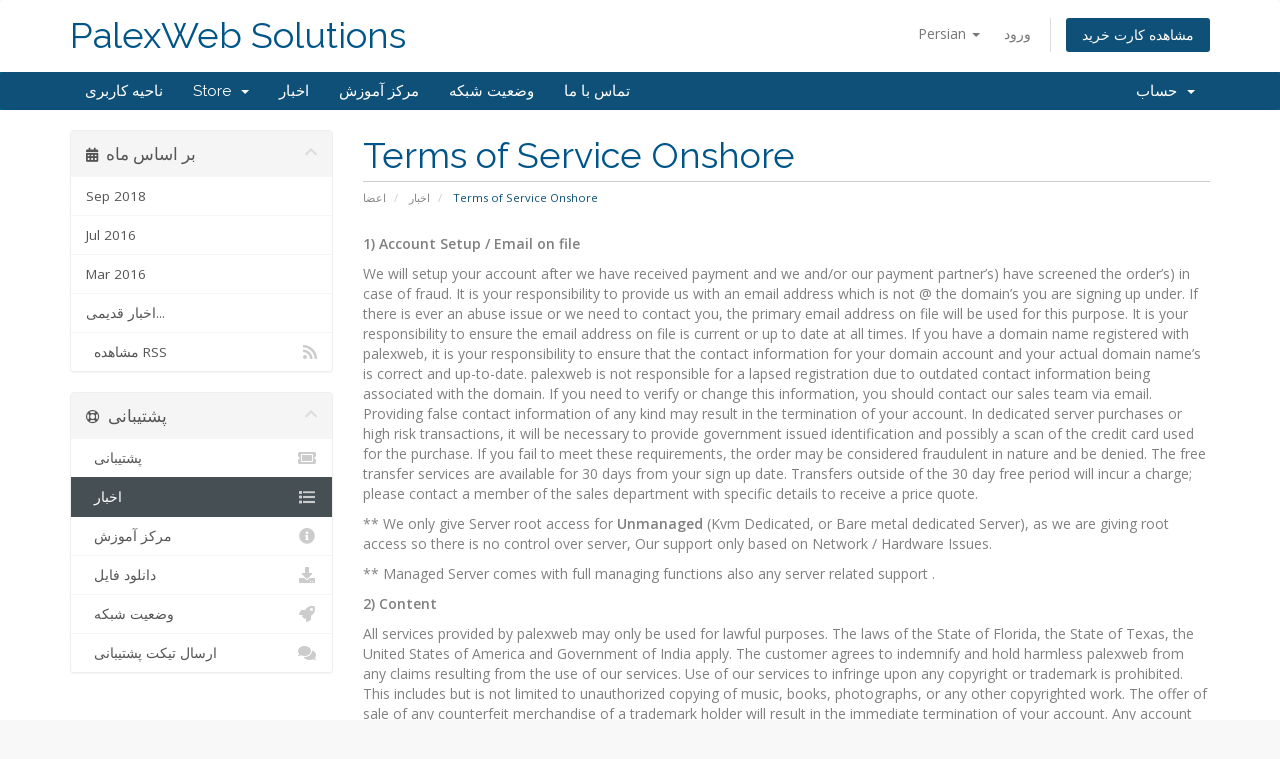

--- FILE ---
content_type: text/html; charset=utf-8
request_url: https://www.palexweb.com/clients/index.php?rp=%2Fannouncements%2F3%2FTerms-of-Service-Onshore.html&language=farsi
body_size: 9943
content:
<!DOCTYPE html>
<html lang="en">
<head>
    <meta charset="utf-8" />
    <meta http-equiv="X-UA-Compatible" content="IE=edge">
    <meta name="viewport" content="width=device-width, initial-scale=1">
    <title>اخبار - PalexWeb Solutions</title>

    <!-- Styling -->
<link href="//fonts.googleapis.com/css?family=Open+Sans:300,400,600|Raleway:400,700" rel="stylesheet">
<link href="/clients/templates/six/css/all.min.css?v=21efa2" rel="stylesheet">
<link href="/clients/templates/six/css/custom.css" rel="stylesheet">

<!-- HTML5 Shim and Respond.js IE8 support of HTML5 elements and media queries -->
<!-- WARNING: Respond.js doesn't work if you view the page via file:// -->
<!--[if lt IE 9]>
  <script src="https://oss.maxcdn.com/libs/html5shiv/3.7.0/html5shiv.js"></script>
  <script src="https://oss.maxcdn.com/libs/respond.js/1.4.2/respond.min.js"></script>
<![endif]-->

<script type="text/javascript">
    var csrfToken = '7af4a876fee87c43e2289a841fd3f31a7a0517c2',
        markdownGuide = 'Markdown Guide',
        locale = 'en',
        saved = 'ذخیره شد',
        saving = 'ذخیره اتوماتیک',
        whmcsBaseUrl = "/clients",
        recaptchaSiteKey = "";
</script>
<script src="/clients/templates/six/js/scripts.min.js?v=21efa2"></script>


    

</head>
<body data-phone-cc-input="1">



<section id="header">
    <div class="container">
        <ul class="top-nav">
                            <li>
                    <a href="#" class="choose-language" data-toggle="popover" id="languageChooser">
                        Persian
                        <b class="caret"></b>
                    </a>
                    <div id="languageChooserContent" class="hidden">
                        <ul>
                                                            <li>
                                    <a href="/clients/index.php?rp=%2Fannouncements%2F3%2FTerms-of-Service-Onshore.html&amp;language=arabic">العربية</a>
                                </li>
                                                            <li>
                                    <a href="/clients/index.php?rp=%2Fannouncements%2F3%2FTerms-of-Service-Onshore.html&amp;language=azerbaijani">Azerbaijani</a>
                                </li>
                                                            <li>
                                    <a href="/clients/index.php?rp=%2Fannouncements%2F3%2FTerms-of-Service-Onshore.html&amp;language=catalan">Català</a>
                                </li>
                                                            <li>
                                    <a href="/clients/index.php?rp=%2Fannouncements%2F3%2FTerms-of-Service-Onshore.html&amp;language=chinese">中文</a>
                                </li>
                                                            <li>
                                    <a href="/clients/index.php?rp=%2Fannouncements%2F3%2FTerms-of-Service-Onshore.html&amp;language=croatian">Hrvatski</a>
                                </li>
                                                            <li>
                                    <a href="/clients/index.php?rp=%2Fannouncements%2F3%2FTerms-of-Service-Onshore.html&amp;language=czech">Čeština</a>
                                </li>
                                                            <li>
                                    <a href="/clients/index.php?rp=%2Fannouncements%2F3%2FTerms-of-Service-Onshore.html&amp;language=danish">Dansk</a>
                                </li>
                                                            <li>
                                    <a href="/clients/index.php?rp=%2Fannouncements%2F3%2FTerms-of-Service-Onshore.html&amp;language=dutch">Nederlands</a>
                                </li>
                                                            <li>
                                    <a href="/clients/index.php?rp=%2Fannouncements%2F3%2FTerms-of-Service-Onshore.html&amp;language=english">English</a>
                                </li>
                                                            <li>
                                    <a href="/clients/index.php?rp=%2Fannouncements%2F3%2FTerms-of-Service-Onshore.html&amp;language=estonian">Estonian</a>
                                </li>
                                                            <li>
                                    <a href="/clients/index.php?rp=%2Fannouncements%2F3%2FTerms-of-Service-Onshore.html&amp;language=farsi">Persian</a>
                                </li>
                                                            <li>
                                    <a href="/clients/index.php?rp=%2Fannouncements%2F3%2FTerms-of-Service-Onshore.html&amp;language=french">Français</a>
                                </li>
                                                            <li>
                                    <a href="/clients/index.php?rp=%2Fannouncements%2F3%2FTerms-of-Service-Onshore.html&amp;language=german">Deutsch</a>
                                </li>
                                                            <li>
                                    <a href="/clients/index.php?rp=%2Fannouncements%2F3%2FTerms-of-Service-Onshore.html&amp;language=hebrew">עברית</a>
                                </li>
                                                            <li>
                                    <a href="/clients/index.php?rp=%2Fannouncements%2F3%2FTerms-of-Service-Onshore.html&amp;language=hungarian">Magyar</a>
                                </li>
                                                            <li>
                                    <a href="/clients/index.php?rp=%2Fannouncements%2F3%2FTerms-of-Service-Onshore.html&amp;language=italian">Italiano</a>
                                </li>
                                                            <li>
                                    <a href="/clients/index.php?rp=%2Fannouncements%2F3%2FTerms-of-Service-Onshore.html&amp;language=macedonian">Macedonian</a>
                                </li>
                                                            <li>
                                    <a href="/clients/index.php?rp=%2Fannouncements%2F3%2FTerms-of-Service-Onshore.html&amp;language=norwegian">Norwegian</a>
                                </li>
                                                            <li>
                                    <a href="/clients/index.php?rp=%2Fannouncements%2F3%2FTerms-of-Service-Onshore.html&amp;language=portuguese-br">Português</a>
                                </li>
                                                            <li>
                                    <a href="/clients/index.php?rp=%2Fannouncements%2F3%2FTerms-of-Service-Onshore.html&amp;language=portuguese-pt">Português</a>
                                </li>
                                                            <li>
                                    <a href="/clients/index.php?rp=%2Fannouncements%2F3%2FTerms-of-Service-Onshore.html&amp;language=romanian">Română</a>
                                </li>
                                                            <li>
                                    <a href="/clients/index.php?rp=%2Fannouncements%2F3%2FTerms-of-Service-Onshore.html&amp;language=russian">Русский</a>
                                </li>
                                                            <li>
                                    <a href="/clients/index.php?rp=%2Fannouncements%2F3%2FTerms-of-Service-Onshore.html&amp;language=spanish">Español</a>
                                </li>
                                                            <li>
                                    <a href="/clients/index.php?rp=%2Fannouncements%2F3%2FTerms-of-Service-Onshore.html&amp;language=swedish">Svenska</a>
                                </li>
                                                            <li>
                                    <a href="/clients/index.php?rp=%2Fannouncements%2F3%2FTerms-of-Service-Onshore.html&amp;language=turkish">Türkçe</a>
                                </li>
                                                            <li>
                                    <a href="/clients/index.php?rp=%2Fannouncements%2F3%2FTerms-of-Service-Onshore.html&amp;language=ukranian">Українська</a>
                                </li>
                                                    </ul>
                    </div>
                </li>
                                        <li>
                    <a href="/clients/clientarea.php">ورود</a>
                </li>
                                <li class="primary-action">
                    <a href="/clients/cart.php?a=view" class="btn">
                        مشاهده کارت خرید
                    </a>
                </li>
                                </ul>

                    <a href="/clients/index.php" class="logo logo-text">PalexWeb Solutions</a>
        
    </div>
</section>

<section id="main-menu">

    <nav id="nav" class="navbar navbar-default navbar-main" role="navigation">
        <div class="container">
            <!-- Brand and toggle get grouped for better mobile display -->
            <div class="navbar-header">
                <button type="button" class="navbar-toggle" data-toggle="collapse" data-target="#primary-nav">
                    <span class="sr-only">Toggle navigation</span>
                    <span class="icon-bar"></span>
                    <span class="icon-bar"></span>
                    <span class="icon-bar"></span>
                </button>
            </div>

            <!-- Collect the nav links, forms, and other content for toggling -->
            <div class="collapse navbar-collapse" id="primary-nav">

                <ul class="nav navbar-nav">

                        <li menuItemName="Home" class="" id="Primary_Navbar-Home">
        <a href="/clients/index.php">
                        ناحیه کاربری
                                </a>
            </li>
    <li menuItemName="Store" class="dropdown" id="Primary_Navbar-Store">
        <a class="dropdown-toggle" data-toggle="dropdown" href="#">
                        Store
                        &nbsp;<b class="caret"></b>        </a>
                    <ul class="dropdown-menu">
                            <li menuItemName="Browse Products Services" id="Primary_Navbar-Store-Browse_Products_Services">
                    <a href="/clients/cart.php">
                                                Browse All
                                            </a>
                </li>
                            <li menuItemName="Shop Divider 1" class="nav-divider" id="Primary_Navbar-Store-Shop_Divider_1">
                    <a href="">
                                                -----
                                            </a>
                </li>
                            <li menuItemName="Managed Offshore VPS" id="Primary_Navbar-Store-Managed_Offshore_VPS">
                    <a href="/clients/cart.php?gid=1">
                                                Managed Offshore VPS
                                            </a>
                </li>
                            <li menuItemName="Shared Hosting" id="Primary_Navbar-Store-Shared_Hosting">
                    <a href="/clients/cart.php?gid=2">
                                                Shared Hosting
                                            </a>
                </li>
                            <li menuItemName="Reseller Hosting" id="Primary_Navbar-Store-Reseller_Hosting">
                    <a href="/clients/cart.php?gid=3">
                                                Reseller Hosting
                                            </a>
                </li>
                            <li menuItemName="VPS Services" id="Primary_Navbar-Store-VPS_Services">
                    <a href="/clients/cart.php?gid=4">
                                                VPS Services
                                            </a>
                </li>
                            <li menuItemName="BulletProof VPS Hosting" id="Primary_Navbar-Store-BulletProof_VPS_Hosting">
                    <a href="/clients/cart.php?gid=5">
                                                BulletProof VPS Hosting
                                            </a>
                </li>
                            <li menuItemName="Storage Server" id="Primary_Navbar-Store-Storage_Server">
                    <a href="/clients/cart.php?gid=6">
                                                Storage Server
                                            </a>
                </li>
                            <li menuItemName="Dedicated Server" id="Primary_Navbar-Store-Dedicated_Server">
                    <a href="/clients/cart.php?gid=7">
                                                Dedicated Server
                                            </a>
                </li>
                        </ul>
            </li>
    <li menuItemName="Announcements" class="" id="Primary_Navbar-Announcements">
        <a href="/clients/index.php?rp=/announcements">
                        اخبار
                                </a>
            </li>
    <li menuItemName="Knowledgebase" class="" id="Primary_Navbar-Knowledgebase">
        <a href="/clients/index.php?rp=/knowledgebase">
                        مرکز آموزش
                                </a>
            </li>
    <li menuItemName="Network Status" class="" id="Primary_Navbar-Network_Status">
        <a href="/clients/serverstatus.php">
                        وضعیت شبکه
                                </a>
            </li>
    <li menuItemName="Contact Us" class="" id="Primary_Navbar-Contact_Us">
        <a href="/clients/contact.php">
                        تماس با ما
                                </a>
            </li>

                </ul>

                <ul class="nav navbar-nav navbar-right">

                        <li menuItemName="Account" class="dropdown" id="Secondary_Navbar-Account">
        <a class="dropdown-toggle" data-toggle="dropdown" href="#">
                        حساب
                        &nbsp;<b class="caret"></b>        </a>
                    <ul class="dropdown-menu">
                            <li menuItemName="Login" id="Secondary_Navbar-Account-Login">
                    <a href="/clients/clientarea.php">
                                                ورود
                                            </a>
                </li>
                            <li menuItemName="Divider" class="nav-divider" id="Secondary_Navbar-Account-Divider">
                    <a href="">
                                                -----
                                            </a>
                </li>
                            <li menuItemName="Forgot Password?" id="Secondary_Navbar-Account-Forgot_Password?">
                    <a href="/clients/pwreset.php">
                                                رمز عبور را فراموش کرده اید؟
                                            </a>
                </li>
                        </ul>
            </li>

                </ul>

            </div><!-- /.navbar-collapse -->
        </div>
    </nav>

</section>



<section id="main-body">
    <div class="container">
        <div class="row">

                                    <div class="col-md-9 pull-md-right">
                    <div class="header-lined">
    <h1>Terms of Service Onshore</h1>
    <ol class="breadcrumb">
            <li>
            <a href="https://www.palexweb.com/clients">            اعضا
            </a>        </li>
            <li>
            <a href="/clients/index.php?rp=/announcements">            اخبار
            </a>        </li>
            <li class="active">
                        Terms of Service Onshore
                    </li>
    </ol>
</div>
                </div>
                        <div class="col-md-3 pull-md-left sidebar">
                    <div menuItemName="Announcements Months" class="panel panel-sidebar panel-sidebar hidden-sm hidden-xs">
        <div class="panel-heading">
            <h3 class="panel-title">
                <i class="fas fa-calendar-alt"></i>&nbsp;                بر اساس ماه
                                <i class="fas fa-chevron-up panel-minimise pull-right"></i>
            </h3>
        </div>
                            <div class="list-group">
                                                            <a menuItemName="Sep 2018" href="/clients/index.php?rp=/announcements" class="list-group-item" id="Primary_Sidebar-Announcements_Months-Sep_2018">
                                                                                    Sep 2018
                        </a>
                                                                                <a menuItemName="Jul 2016" href="/clients/index.php?rp=/announcements" class="list-group-item" id="Primary_Sidebar-Announcements_Months-Jul_2016">
                                                                                    Jul 2016
                        </a>
                                                                                <a menuItemName="Mar 2016" href="/clients/index.php?rp=/announcements" class="list-group-item" id="Primary_Sidebar-Announcements_Months-Mar_2016">
                                                                                    Mar 2016
                        </a>
                                                                                <a menuItemName="Older" href="/clients/index.php?rp=/announcements" class="list-group-item" id="Primary_Sidebar-Announcements_Months-Older">
                                                                                    اخبار قدیمی...
                        </a>
                                                                                <a menuItemName="RSS Feed" href="/clients/index.php?rp=/announcements/rss" class="list-group-item" id="Primary_Sidebar-Announcements_Months-RSS_Feed">
                                                        <i class="fas fa-rss icon-rss"></i>&nbsp;                            مشاهده RSS 
                        </a>
                                                </div>
                    </div>
                    <div class="panel hidden-lg hidden-md panel-default">
            <div class="panel-heading">
                <h3 class="panel-title">
                    <i class="fas fa-calendar-alt"></i>&nbsp;                    بر اساس ماه
                                    </h3>
            </div>
            <div class="panel-body">
                <form role="form">
                    <select class="form-control" onchange="selectChangeNavigate(this)">
                                                    <option menuItemName="Sep 2018" value="/clients/index.php?rp=/announcements" class="list-group-item" >
                                Sep 2018
                                                            </option>
                                                    <option menuItemName="Jul 2016" value="/clients/index.php?rp=/announcements" class="list-group-item" >
                                Jul 2016
                                                            </option>
                                                    <option menuItemName="Mar 2016" value="/clients/index.php?rp=/announcements" class="list-group-item" >
                                Mar 2016
                                                            </option>
                                                    <option menuItemName="Older" value="/clients/index.php?rp=/announcements" class="list-group-item" >
                                اخبار قدیمی...
                                                            </option>
                                                    <option menuItemName="RSS Feed" value="/clients/index.php?rp=/announcements/rss" class="list-group-item" >
                                مشاهده RSS 
                                                            </option>
                                            </select>
                </form>
            </div>
                    </div>
                </div>
                <!-- Container for main page display content -->
        <div class="col-md-9 pull-md-right main-content">
            


<p><span style="color: #808080;"><strong>1) Account Setup / Email on file</strong></span></p>
<p><span style="color: #808080;">We will setup your account after we have received payment and we and/or our payment partner’s) have screened the order’s) in case of fraud. It is your responsibility to provide us with an email address which is not @ the domain’s you are signing up under. If there is ever an abuse issue or we need to contact you, the primary email address on file will be used for this purpose. It is your responsibility to ensure the email address on file is current or up to date at all times. If you have a domain name registered with palexweb, it is your responsibility to ensure that the contact information for your domain account and your actual domain name’s is correct and up-to-date. palexweb is not responsible for a lapsed registration due to outdated contact information being associated with the domain. If you need to verify or change this information, you should contact our sales team via email. Providing false contact information of any kind may result in the termination of your account. In dedicated server purchases or high risk transactions, it will be necessary to provide government issued identification and possibly a scan of the credit card used for the purchase. If you fail to meet these requirements, the order may be considered fraudulent in nature and be denied. The free transfer services are available for 30 days from your sign up date. Transfers outside of the 30 day free period will incur a charge; please contact a member of the sales department with specific details to receive a price quote.</span></p>
<p><span style="color: #808080;">** We only give Server root access for <strong>Unmanaged</strong> (Kvm Dedicated, or Bare metal dedicated Server), as we are giving root access so there is no control over server, Our support only based on Network / Hardware Issues.</span></p>
<p><span style="color: #808080; background-color: #ffffff;">** Managed Server comes with full managing functions also any server related support .</span></p>
<p><span style="color: #808080;"><strong>2) Content</strong></span></p>
<p><span style="color: #808080;">All services provided by palexweb may only be used for lawful purposes. The laws of the State of Florida, the State of Texas, the United States of America and Government of India apply. The customer agrees to indemnify and hold harmless palexweb from any claims resulting from the use of our services. Use of our services to infringe upon any copyright or trademark is prohibited. This includes but is not limited to unauthorized copying of music, books, photographs, or any other copyrighted work. The offer of sale of any counterfeit merchandise of a trademark holder will result in the immediate termination of your account. Any account found to be in violation of another’s copyright will be expeditiously removed, or access to the material disabled. Any account found to be in repeated violation of copyright laws will be suspended and/or terminated from our hosting. If you believe that your copyright or trademark is being infringed upon, please email <a href="/cdn-cgi/l/email-protection" class="__cf_email__" data-cfemail="ed9e989d9d829f99ad9d8c8188959a888fc38e8280">[email&#160;protected]</a> with the information required. A list of required information may be found here. If the request is of a licensing issue, we may require further documentation. Using a shared account as a backup/storage device is not permitted, with the exception of one cPanel backup of the same account not older than 3 days (that too less than 250 MB). Please do not take backups of your backups.</span></p>
<p><span style="color: #808080;"><strong>2.1)Unacceptable material on all Shared and Reseller servers include:</strong></span></p>
<ul>
<li><span style="color: #808080;">Topsites</span></li>
<li><span style="color: #808080;">Nulled, IRC Scripts/Bots</span></li>
<li><span style="color: #808080;">Proxy Scripts/Anonymizers</span></li>
<li><span style="color: #808080;">Pirated Software/Warez</span></li>
<li><span style="color: #808080;">Image Hosting Scripts (similar to Photobucket or Tinypic)</span></li>
<li><span style="color: #808080;">AutoSurf/PTC/PTS/PPC sites</span></li>
<li><span style="color: #808080;">IP Scanners</span></li>
<li><span style="color: #808080;">Bruteforce Programs/Scripts/Applications</span></li>
<li><span style="color: #808080;">Mail Bombers/Spam Scripts</span></li>
<li><span style="color: #808080;">Banner-Ad services (commercial banner ad rotation)</span></li>
<li><span style="color: #808080;">File Dump/Mirror Scripts (similar to rapidshare)</span></li>
<li><span style="color: #808080;">Commercial Audio Streaming (more than one or two streams)</span></li>
<li><span style="color: #808080;">Escrow/Bank Debentures</span></li>
<li><span style="color: #808080;">High-Yield Interest Programs (HYIP) or Related Sites</span></li>
<li><span style="color: #808080;">Investment Sites (FOREX, E-Gold Exchange, Second Life/Linden Exchange, Ponzi, MLM/Pyramid Scheme)</span></li>
<li><span style="color: #808080;">Sale of any controlled substance without prior proof of appropriate permit(s)</span></li>
<li><span style="color: #808080;">Prime Banks Programs</span></li>
<li><span style="color: #808080;">Lottery Sites</span></li>
<li><span style="color: #808080;">MUDs/RPGs/PBBGs</span></li>
<li><span style="color: #808080;">Hateful/Racist/Harassment oriented sites</span></li>
<li><span style="color: #808080;">Hacker focused sites/archives/programs</span></li>
<li><span style="color: #808080;">Sites promoting illegal activities</span></li>
<li><span style="color: #808080;">Forums and/or websites that distribute or link to warez/pirated/illegal content</span></li>
<li><span style="color: #808080;">Bank Debentures/Bank Debenture Trading Programs</span></li>
<li><span style="color: #808080;">Fraudulent Sites (Including, but not limited to sites listed at aa419.org &amp;escrow-fraud.com)</span></li>
<li><span style="color: #808080;">Mailer Pro</span></li>
<li><span style="color: #808080;">2.2) Unacceptable material on all Dedicated servers include:</span></li>
<li><span style="color: #808080;">IRCD (irc servers)</span></li>
<li><span style="color: #808080;">Nulled, IRC Scripts/Bots</span></li>
<li><span style="color: #808080;">Pirated Software/Warez</span></li>
<li><span style="color: #808080;">IP Scanners</span></li>
<li><span style="color: #808080;">Bruteforce Programs/Scripts/Applications</span></li>
<li><span style="color: #808080;">Mail Bombers/spam Scripts</span></li>
<li><span style="color: #808080;">Escrow</span></li>
<li><span style="color: #808080;">High-Yield Interest Programs (HYIP) or Related Sites</span></li>
<li><span style="color: #808080;">Investment Sites (FOREX, E-Gold Exchange, Second Life/Linden Exchange, Ponzi, MLM/Pyramid Scheme)</span></li>
<li><span style="color: #808080;">Sale of any controlled substance without prior proof of appropriate permit(s)</span></li>
<li><span style="color: #808080;">Prime Banks Programs</span></li>
<li><span style="color: #808080;">Lottery Sites</span></li>
<li><span style="color: #808080;">Hateful/Racist/Harassment oriented sites</span></li>
<li><span style="color: #808080;">Hacker focused sites/archives/programs</span></li>
<li><span style="color: #808080;">Sites promoting illegal activities</span></li>
<li><span style="color: #808080;">Forums and/or websites that distribute or link to warez/pirated/illegal content</span></li>
<li><span style="color: #808080;">Bank Debentures/Bank Debenture Trading Programs</span></li>
<li><span style="color: #808080;">Fraudulent Sites (Including, but not limited to sites listed at aa419.org &amp; escrow-fraud.com)</span></li>
<li><span style="color: #808080;">Mailer Pro</span></li>
</ul>
<p><span style="color: #808080;">Our services, including all related equipment, networks and network devices are provided only for authorized customer use. palexweb systems may be monitored for all lawful purposes, including to ensure that use is authorized, for management of the system, to facilitate protection against unauthorized access, and to verify security procedures, survivability, and operational security. During monitoring, information may be examined, recorded, copied and used for authorized purposes. Use of palexweb system’s constitutes consent to monitoring for these purposes.</span></p>
<p><span style="color: #808080;">Any account found connecting to a third party network or system without authorization from the third party is subject to suspension. Access to networks or systems outside of your direct control must be with expressed written consent from the third party. palexweb may, at its discretion, request and require documentation to prove access to a third party network or system is authorized.We reserve the right to refuse service to anyone. Any material that, in our judgment, is obscene, threatening, illegal, or violates our terms of service in any manner may be removed from our servers (or otherwise disabled), with or without notice.</span></p>
<p><span style="color: #808080;">Failure to respond to email from our abuse department within 24 hours may result in the suspension or termination of your services. All abuse issues must be dealt with via troubleticket/ email and will have a response within 24 hours.If in doubt regarding the acceptability of your site or service, please contact us at <a href="/cdn-cgi/l/email-protection" class="__cf_email__" data-cfemail="65040710160025150409001d1200074b060a08">[email&#160;protected]</a> and we will be happy to assist you.</span></p>
<p><span style="color: #808080;">Potential harm to minors is strictly forbidden, including but not limited to child pornography or content perceived to be child pornography (Lolita):</span></p>
<p><span style="background-color: #339966; color: #808080;"><strong>Any site found to host child pornography or linking to child pornography will be suspended immediately without notice.</strong></span></p>
<p><span style="color: #808080;"><strong>Resellers:</strong></span></p>
<p><span style="color: #808080;">We will suspend the site in question and will notify you so you may terminate the account. We will further monitor your activity; more than one infraction of this type may result in the immediate termination of your account.</span></p>
<p><span style="color: #808080;"><strong>Direct customers:</strong></span></p>
<p><span style="color: #808080;">Your services will be terminated with or without notice. Violations will be reported to the appropriate law enforcement agency. It is your responsibility to ensure that scripts/programs installed under your account are secure and permissions of directories are set properly, regardless of installation method. When at all possible, set permissions on most directories to 755 or as restrictive as possible. Users are ultimately responsible for all actions taken under their account. This includes the compromise of credentials such as user name and password. It is required that you use a secure password. If a weak password is used, your account may be suspended until you agree to use a more secure password. Audits may be done to prevent weak passwords from being used. If an audit is performed, and your password is found to be weak, we will notify you and allow time for you to change/update your password.</span></p>
<p><span style="color: #808080;"><strong>3) Zero Tolerance Spam Policy</strong></span></p>
<p><span style="color: #808080;">We take a zero tolerance stance against sending of unsolicited e-mail, bulk emailing, and spam. “Safe lists” and purchased lists will be treated as spam. Any user who sends out spam will have their account terminated with or without notice.</span></p>
<p><span style="color: #808080;">Sites advertised via SPAM (Spamvertised) may not be hosted on our servers. This provision includes, but is not limited to SPAM sent via fax, email, instant messaging, or usenet/newsgroups. No organization or entity listed in the ROKSO may be hosted on our servers. Any account which results in our IP space being blacklisted will be immediately suspended and/or terminated.</span></p>
<p><span style="color: #808080;">palexweb reserves the right to require changes or disable as necessary any web site, account, database, or other component that does not comply with its established policies, or to make any such modifications in an emergency at its sole discretion.</span></p>
<p><span style="color: #808080;"><strong>4) Backups and Data Loss</strong></span></p>
<p><span style="color: #808080;">Your use of this service is at your sole risk. Our backup service is provided to you as a courtesy. palexweb is not responsible for files and/or data residing on your account. You agree to take full responsibility for files and data transferred and to maintain all appropriate backup of files and data stored on palexweb servers. Backups will not be provided for accounts that have been suspended or terminated for any reason unless otherwise agreed to in writing by palexweb.</span></p>
<p><span style="color: #808080;"><strong>5) Cancellations and Refunds</strong></span></p>
<p><span style="color: #808080;">palexweb reserves the right to cancel, suspend, or otherwise restrict access to the account at any time with or without notice.</span></p>
<p><span style="color: #808080;">Any abuse of our staff in any medium or format will result in the suspension or termination of your services. Customers may cancel at any time via a cancellation form,  Presently we are not allow refund for webhosting, reseller, VPS, Offshore VPS, or any kind of Server - Once is <span style="background-color: #ffffff;">delivered </span>its Sold [ <strong>NO REFUND</strong> ] .We refund only server Down occurs  - because we are saying we are giving 100% uptime, so any downtime happens with in 25 days after buy any services we will MUST refund Full also Violations of the Terms of Service will waive the refund policy and instant termination of service.</span></p>
<p><span style="color: #808080;"><strong>5.1) Resource Usage</strong></span></p>
<p><span style="color: #808080;"><em>User may not:</em></span></p>
<ul>
<li><span style="color: #808080;">Use 25% or more of system resources for longer then 90 seconds. There are numerous activities that could cause such problems; these include: CGI scripts, FTP, PHP, HTTP, etc.</span></li>
<li><span style="color: #808080;">Run stand-alone, unattended server-side processes at any point in time on the server. This includes any and all daemons, such as IRCD.</span></li>
<li><span style="color: #808080;">Run any type of web spider or indexer (including Google Cash / AdSpy) on shared servers.</span></li>
<li><span style="color: #808080;">Run any software that interfaces with an IRC (Internet Relay Chat) network.</span></li>
<li><span style="color: #808080;">Run any bit torrent application, tracker, or client. You may link to legal torrents off-site, but may not host or store them on our shared servers.</span></li>
<li><span style="color: #808080;">Participate in any file-sharing/peer-to-peer activities</span></li>
<li><span style="color: #808080;">Run any gaming servers such as counter-strike, half-life, battlefield1942, etc</span></li>
<li><span style="color: #808080;">When using PHP include functions for including a local file, include the local file rather than the URL. Instead of include(“http://yourdomain.com/include.php”) use include(“include.php”)</span></li>
</ul>
<p><span style="color: #808080;"><strong>5.2) INODES</strong></span></p>
<p><span style="color: #808080;">The use of more than 50,000 inodes on any shared account may potentially result in a warning first, and if no action is taken future suspension. Accounts found to be exceeding the 30,000 inode limit will automatically be removed from our backup system to avoid over-usage. Every file (a webpage, image file, email, etc) on your account uses up 1 inode.</span></p>
<p><span style="color: #808080;">Sites that slightly exceed our inode limits are unlikely to be suspended; however, accounts that constantly create and delete large numbers of files on a regular basis, have hundreds of thousands of files, or cause file system damage may be flagged for review and/or suspension. The primary cause of excessive inodes seems to be due to users leaving their catchall address enabled, but never checking their primary account mailbox. Over time, tens of thousands of messages (or more) build up, eventually pushing the account past our inode limit. To disable your default mailbox, login to cPanel and choose “Mail”, then “Default Address”, “Set Default Address”, and then type in: :fail: No such user here.</span></p>
<p><span style="color: #808080;"><strong>6) Bandwidth Usage</strong></span></p>
<p><span style="color: #808080;">Fair Uses policy  apply on over 1Gbps and 10Gbps Port</span></p>
<p><span style="color: #808080;"><strong>7) Reseller: Client Responsibility</strong></span></p>
<p><span style="color: #808080;">Resellers are responsible for supporting their clients. palexweb does not provide support to our Reseller’s Clients. If a reseller’s client contacts us, we reserve the right to place the client account on hold until the reseller can assume their responsibility for their client. All support requests must be made by the reseller on their clients’ behalf for security purposes. Resellers are also responsible for all content stored or transmitted under their reseller account and the actions of their clients’. palexweb will hold any reseller responsible for any of their clients actions that violate the law or the terms of service.</span></p>
<p><span style="color: #808080;"><strong>8) Shared (non-reseller accounts) / Semi dedicated Servers</strong></span></p>
<p><span style="color: #808080;">Shared accounts may not resell web hosting to other people, if you wish to resell hosting you must use a reseller account. Semi-dedicated servers are not backed up. You must maintain your own backups.</span></p>
<p><span style="color: #808080;"><strong>9) Dedicated Servers</strong></span></p>
<p><span style="color: #808080;">palexweb reserves the right to reset the password on a dedicated server if the password on file is not current so that we may do security audits as required by our datacenter. It is the responsibility of the client to ensure that there is a valid email address and current root password on file for their dedicated server on file to prevent downtime from forced password resets. palexweb reserves the right to audit servers as needed and to perform administrative actions at the request of our datacenter. Dedicated servers are NOT backed up by us and it is the responsibility of the client to maintain backups or have a solution for this. You may purchase an additional hard drive and maintain backups to it as the most simple solution. Please contact <a href="/cdn-cgi/l/email-protection" class="__cf_email__" data-cfemail="780b19141d0b380819141d000f1d1a561b1715">[email&#160;protected]</a> if you wish to obtain a secondary hard drive. It is your responsibility to maintain backups.</span></p>
<p><span style="color: #808080;"><strong>10) Price Change</strong></span></p>
<p><span style="color: #808080;">The amount you pay for hosting will never increase from the date of purchase. We reserve the right to change prices listed on palexweb.com, and the right to increase the amount of resources given to plans at any time.</span></p>
<p><span style="color: #808080;"><strong>11) Disclosure to law enforcement</strong></span></p>
<p><span style="color: #808080;">palexweb may disclose any subscriber information to law enforcement agencies without further consent or notification to the subscriber upon lawful request from such agencies. We will cooperate fully with law enforcement agencies.</span></p>
<p><span style="color: #808080;"><strong>12) Changes to the TOS</strong></span></p>
<p><span style="color: #808080;">palexweb reserves the right to revise its policies at any time without notice.</span></p>

<br />
<br />


<p>
    <strong>Saturday, July 16, 2016</strong>
</p>




<p>
    <a href="/clients/index.php?rp=/announcements" class="btn btn-default">« برگشت</a>
</p>



                </div><!-- /.main-content -->
                                    <div class="col-md-3 pull-md-left sidebar sidebar-secondary">
                            <div menuItemName="Support" class="panel panel-sidebar panel-sidebar">
        <div class="panel-heading">
            <h3 class="panel-title">
                <i class="far fa-life-ring"></i>&nbsp;                پشتیبانی
                                <i class="fas fa-chevron-up panel-minimise pull-right"></i>
            </h3>
        </div>
                            <div class="list-group">
                                                            <a menuItemName="Support Tickets" href="/clients/supporttickets.php" class="list-group-item" id="Secondary_Sidebar-Support-Support_Tickets">
                                                        <i class="fas fa-ticket-alt fa-fw"></i>&nbsp;                            پشتیبانی
                        </a>
                                                                                <a menuItemName="Announcements" href="/clients/index.php?rp=/announcements" class="list-group-item active" id="Secondary_Sidebar-Support-Announcements">
                                                        <i class="fas fa-list fa-fw"></i>&nbsp;                            اخبار
                        </a>
                                                                                <a menuItemName="Knowledgebase" href="/clients/index.php?rp=/knowledgebase" class="list-group-item" id="Secondary_Sidebar-Support-Knowledgebase">
                                                        <i class="fas fa-info-circle fa-fw"></i>&nbsp;                            مرکز آموزش
                        </a>
                                                                                <a menuItemName="Downloads" href="/clients/index.php?rp=/download" class="list-group-item" id="Secondary_Sidebar-Support-Downloads">
                                                        <i class="fas fa-download fa-fw"></i>&nbsp;                             دانلود فایل
                        </a>
                                                                                <a menuItemName="Network Status" href="/clients/serverstatus.php" class="list-group-item" id="Secondary_Sidebar-Support-Network_Status">
                                                        <i class="fas fa-rocket fa-fw"></i>&nbsp;                            وضعیت شبکه
                        </a>
                                                                                <a menuItemName="Open Ticket" href="/clients/submitticket.php" class="list-group-item" id="Secondary_Sidebar-Support-Open_Ticket">
                                                        <i class="fas fa-comments fa-fw"></i>&nbsp;                            ارسال تیکت پشتیبانی
                        </a>
                                                </div>
                    </div>
                        </div>
                            <div class="clearfix"></div>
        </div>
    </div>
</section>

<section id="footer">
    <div class="container">
        <a href="#" class="back-to-top"><i class="fas fa-chevron-up"></i></a>
        <p>Copyright &copy; 2026 PalexWeb Solutions. All Rights Reserved.</p>
    </div>
</section>

<div class="modal system-modal fade" id="modalAjax" tabindex="-1" role="dialog" aria-hidden="true">
    <div class="modal-dialog">
        <div class="modal-content panel panel-primary">
            <div class="modal-header panel-heading">
                <button type="button" class="close" data-dismiss="modal">
                    <span aria-hidden="true">&times;</span>
                    <span class="sr-only">Close</span>
                </button>
                <h4 class="modal-title">Title</h4>
            </div>
            <div class="modal-body panel-body">
                Loading...
            </div>
            <div class="modal-footer panel-footer">
                <div class="pull-left loader">
                    <i class="fas fa-circle-notch fa-spin"></i> Loading...
                </div>
                <button type="button" class="btn btn-default" data-dismiss="modal">
                    Close
                </button>
                <button type="button" class="btn btn-primary modal-submit">
                    Submit
                </button>
            </div>
        </div>
    </div>
</div>



<script data-cfasync="false" src="/cdn-cgi/scripts/5c5dd728/cloudflare-static/email-decode.min.js"></script></body>
</html>
